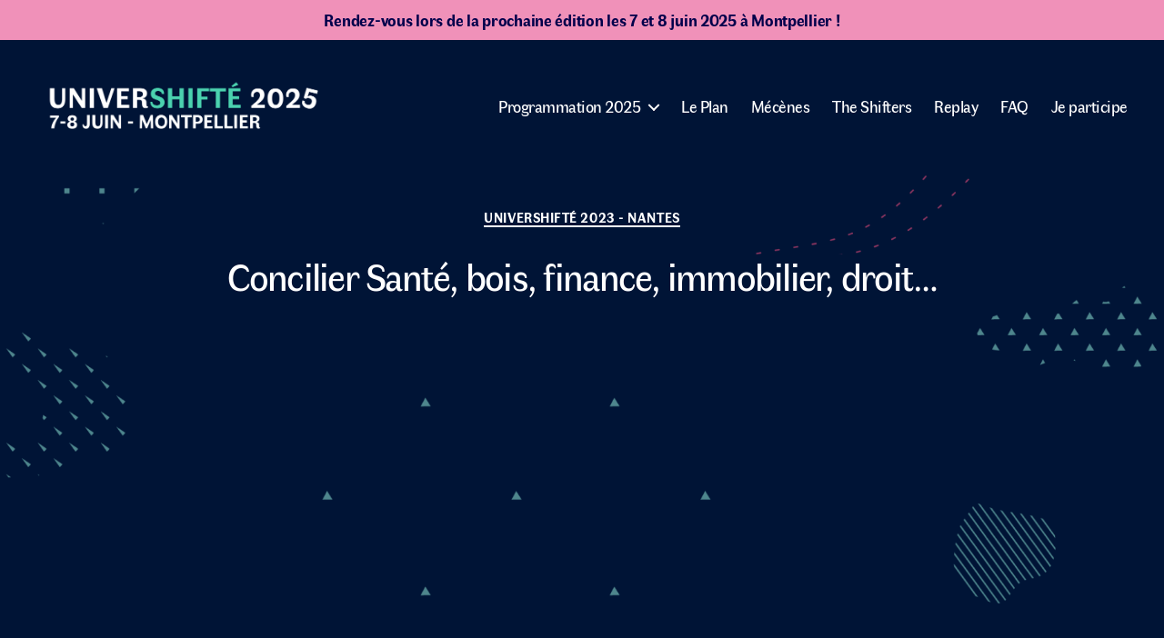

--- FILE ---
content_type: text/html; charset=UTF-8
request_url: https://univershifte.fr/concilier-sante-bois-finance-immobilier-droit/
body_size: 16591
content:
<!DOCTYPE html>

<html class="no-js" lang="fr-FR" prefix="og: https://ogp.me/ns#">

	<head>

		<meta charset="UTF-8">
		<meta name="viewport" content="width=device-width, initial-scale=1.0" >

		<link rel="profile" href="https://gmpg.org/xfn/11">

			<style>img:is([sizes="auto" i], [sizes^="auto," i]) { contain-intrinsic-size: 3000px 1500px }</style>
	
<!-- Search Engine Optimization by Rank Math - https://rankmath.com/ -->
<title>Concilier Santé, bois, finance, immobilier, droit… - UniverShifté</title>
<meta name="description" content="https://www.youtube.com/watch?v=RFlqK8ukJ_Y"/>
<meta name="robots" content="follow, index, max-snippet:-1, max-video-preview:-1, max-image-preview:large"/>
<link rel="canonical" href="https://univershifte.fr/concilier-sante-bois-finance-immobilier-droit/" />
<meta property="og:locale" content="fr_FR" />
<meta property="og:type" content="article" />
<meta property="og:title" content="Concilier Santé, bois, finance, immobilier, droit… - UniverShifté" />
<meta property="og:description" content="https://www.youtube.com/watch?v=RFlqK8ukJ_Y" />
<meta property="og:url" content="https://univershifte.fr/concilier-sante-bois-finance-immobilier-droit/" />
<meta property="og:site_name" content="UniverShifté" />
<meta property="article:tag" content="bois" />
<meta property="article:tag" content="droit" />
<meta property="article:tag" content="finance" />
<meta property="article:tag" content="immobilier" />
<meta property="article:tag" content="santé" />
<meta property="article:section" content="UniverShifté 2023 - Nantes" />
<meta property="og:updated_time" content="2024-02-12T00:05:18+01:00" />
<meta property="og:image" content="https://univershifte.fr/wp-content/uploads/2024/02/RFlqK8ukJ_Y.jpg" />
<meta property="og:image:secure_url" content="https://univershifte.fr/wp-content/uploads/2024/02/RFlqK8ukJ_Y.jpg" />
<meta property="og:image:width" content="1280" />
<meta property="og:image:height" content="720" />
<meta property="og:image:alt" content="Concilier Santé, bois, finance, immobilier, droit…" />
<meta property="og:image:type" content="image/jpeg" />
<meta property="article:published_time" content="2023-06-19T00:02:19+02:00" />
<meta property="article:modified_time" content="2024-02-12T00:05:18+01:00" />
<meta name="twitter:card" content="summary" />
<meta name="twitter:title" content="Concilier Santé, bois, finance, immobilier, droit… - UniverShifté" />
<meta name="twitter:description" content="https://www.youtube.com/watch?v=RFlqK8ukJ_Y" />
<meta name="twitter:image" content="https://univershifte.fr/wp-content/uploads/2024/02/RFlqK8ukJ_Y.jpg" />
<meta name="twitter:label1" content="Écrit par" />
<meta name="twitter:data1" content="Z2eFtZyh5cZxQTjvauFi" />
<meta name="twitter:label2" content="Temps de lecture" />
<meta name="twitter:data2" content="Moins d’une minute" />
<script type="application/ld+json" class="rank-math-schema">{"@context":"https://schema.org","@graph":[{"@type":["NGO","Organization"],"@id":"https://univershifte.fr/#organization","name":"UniverShift\u00e9","url":"https://univershifte.fr","logo":{"@type":"ImageObject","@id":"https://univershifte.fr/#logo","url":"https://univershifte.fr/wp-content/uploads/2025/01/US25-Logo-carre-3.png","contentUrl":"https://univershifte.fr/wp-content/uploads/2025/01/US25-Logo-carre-3.png","caption":"UniverShift\u00e9","inLanguage":"fr-FR","width":"1080","height":"1080"}},{"@type":"WebSite","@id":"https://univershifte.fr/#website","url":"https://univershifte.fr","name":"UniverShift\u00e9","publisher":{"@id":"https://univershifte.fr/#organization"},"inLanguage":"fr-FR"},{"@type":"ImageObject","@id":"https://univershifte.fr/wp-content/uploads/2024/02/RFlqK8ukJ_Y.jpg","url":"https://univershifte.fr/wp-content/uploads/2024/02/RFlqK8ukJ_Y.jpg","width":"1280","height":"720","inLanguage":"fr-FR"},{"@type":"WebPage","@id":"https://univershifte.fr/concilier-sante-bois-finance-immobilier-droit/#webpage","url":"https://univershifte.fr/concilier-sante-bois-finance-immobilier-droit/","name":"Concilier Sant\u00e9, bois, finance, immobilier, droit\u2026 - UniverShift\u00e9","datePublished":"2023-06-19T00:02:19+02:00","dateModified":"2024-02-12T00:05:18+01:00","isPartOf":{"@id":"https://univershifte.fr/#website"},"primaryImageOfPage":{"@id":"https://univershifte.fr/wp-content/uploads/2024/02/RFlqK8ukJ_Y.jpg"},"inLanguage":"fr-FR"},{"@type":"Person","@id":"https://univershifte.fr/author/z2eftzyh5czxqtjvaufi/","name":"Z2eFtZyh5cZxQTjvauFi","url":"https://univershifte.fr/author/z2eftzyh5czxqtjvaufi/","image":{"@type":"ImageObject","@id":"https://secure.gravatar.com/avatar/dd5f139bf2ca8be8ee25356138ae1e58462bc23f57255326cb920c8adc2d2d88?s=96&amp;d=blank&amp;r=g","url":"https://secure.gravatar.com/avatar/dd5f139bf2ca8be8ee25356138ae1e58462bc23f57255326cb920c8adc2d2d88?s=96&amp;d=blank&amp;r=g","caption":"Z2eFtZyh5cZxQTjvauFi","inLanguage":"fr-FR"},"sameAs":["https://univershifte.fr"],"worksFor":{"@id":"https://univershifte.fr/#organization"}},{"@type":"BlogPosting","headline":"Concilier Sant\u00e9, bois, finance, immobilier, droit\u2026 - UniverShift\u00e9","datePublished":"2023-06-19T00:02:19+02:00","dateModified":"2024-02-12T00:05:18+01:00","articleSection":"UniverShift\u00e9 2023 - Nantes","author":{"@id":"https://univershifte.fr/author/z2eftzyh5czxqtjvaufi/","name":"Z2eFtZyh5cZxQTjvauFi"},"publisher":{"@id":"https://univershifte.fr/#organization"},"description":"https://www.youtube.com/watch?v=RFlqK8ukJ_Y","name":"Concilier Sant\u00e9, bois, finance, immobilier, droit\u2026 - UniverShift\u00e9","@id":"https://univershifte.fr/concilier-sante-bois-finance-immobilier-droit/#richSnippet","isPartOf":{"@id":"https://univershifte.fr/concilier-sante-bois-finance-immobilier-droit/#webpage"},"image":{"@id":"https://univershifte.fr/wp-content/uploads/2024/02/RFlqK8ukJ_Y.jpg"},"inLanguage":"fr-FR","mainEntityOfPage":{"@id":"https://univershifte.fr/concilier-sante-bois-finance-immobilier-droit/#webpage"}}]}</script>
<!-- /Extension Rank Math WordPress SEO -->

<link rel='dns-prefetch' href='//stats.wp.com' />
<link rel="alternate" type="application/rss+xml" title="UniverShifté &raquo; Flux" href="https://univershifte.fr/feed/" />
<link rel="alternate" type="application/rss+xml" title="UniverShifté &raquo; Flux des commentaires" href="https://univershifte.fr/comments/feed/" />
<link rel="alternate" type="application/rss+xml" title="UniverShifté &raquo; Concilier Santé, bois, finance, immobilier, droit… Flux des commentaires" href="https://univershifte.fr/concilier-sante-bois-finance-immobilier-droit/feed/" />
<script>
window._wpemojiSettings = {"baseUrl":"https:\/\/s.w.org\/images\/core\/emoji\/16.0.1\/72x72\/","ext":".png","svgUrl":"https:\/\/s.w.org\/images\/core\/emoji\/16.0.1\/svg\/","svgExt":".svg","source":{"concatemoji":"https:\/\/univershifte.fr\/wp-includes\/js\/wp-emoji-release.min.js?ver=6.8.3"}};
/*! This file is auto-generated */
!function(s,n){var o,i,e;function c(e){try{var t={supportTests:e,timestamp:(new Date).valueOf()};sessionStorage.setItem(o,JSON.stringify(t))}catch(e){}}function p(e,t,n){e.clearRect(0,0,e.canvas.width,e.canvas.height),e.fillText(t,0,0);var t=new Uint32Array(e.getImageData(0,0,e.canvas.width,e.canvas.height).data),a=(e.clearRect(0,0,e.canvas.width,e.canvas.height),e.fillText(n,0,0),new Uint32Array(e.getImageData(0,0,e.canvas.width,e.canvas.height).data));return t.every(function(e,t){return e===a[t]})}function u(e,t){e.clearRect(0,0,e.canvas.width,e.canvas.height),e.fillText(t,0,0);for(var n=e.getImageData(16,16,1,1),a=0;a<n.data.length;a++)if(0!==n.data[a])return!1;return!0}function f(e,t,n,a){switch(t){case"flag":return n(e,"\ud83c\udff3\ufe0f\u200d\u26a7\ufe0f","\ud83c\udff3\ufe0f\u200b\u26a7\ufe0f")?!1:!n(e,"\ud83c\udde8\ud83c\uddf6","\ud83c\udde8\u200b\ud83c\uddf6")&&!n(e,"\ud83c\udff4\udb40\udc67\udb40\udc62\udb40\udc65\udb40\udc6e\udb40\udc67\udb40\udc7f","\ud83c\udff4\u200b\udb40\udc67\u200b\udb40\udc62\u200b\udb40\udc65\u200b\udb40\udc6e\u200b\udb40\udc67\u200b\udb40\udc7f");case"emoji":return!a(e,"\ud83e\udedf")}return!1}function g(e,t,n,a){var r="undefined"!=typeof WorkerGlobalScope&&self instanceof WorkerGlobalScope?new OffscreenCanvas(300,150):s.createElement("canvas"),o=r.getContext("2d",{willReadFrequently:!0}),i=(o.textBaseline="top",o.font="600 32px Arial",{});return e.forEach(function(e){i[e]=t(o,e,n,a)}),i}function t(e){var t=s.createElement("script");t.src=e,t.defer=!0,s.head.appendChild(t)}"undefined"!=typeof Promise&&(o="wpEmojiSettingsSupports",i=["flag","emoji"],n.supports={everything:!0,everythingExceptFlag:!0},e=new Promise(function(e){s.addEventListener("DOMContentLoaded",e,{once:!0})}),new Promise(function(t){var n=function(){try{var e=JSON.parse(sessionStorage.getItem(o));if("object"==typeof e&&"number"==typeof e.timestamp&&(new Date).valueOf()<e.timestamp+604800&&"object"==typeof e.supportTests)return e.supportTests}catch(e){}return null}();if(!n){if("undefined"!=typeof Worker&&"undefined"!=typeof OffscreenCanvas&&"undefined"!=typeof URL&&URL.createObjectURL&&"undefined"!=typeof Blob)try{var e="postMessage("+g.toString()+"("+[JSON.stringify(i),f.toString(),p.toString(),u.toString()].join(",")+"));",a=new Blob([e],{type:"text/javascript"}),r=new Worker(URL.createObjectURL(a),{name:"wpTestEmojiSupports"});return void(r.onmessage=function(e){c(n=e.data),r.terminate(),t(n)})}catch(e){}c(n=g(i,f,p,u))}t(n)}).then(function(e){for(var t in e)n.supports[t]=e[t],n.supports.everything=n.supports.everything&&n.supports[t],"flag"!==t&&(n.supports.everythingExceptFlag=n.supports.everythingExceptFlag&&n.supports[t]);n.supports.everythingExceptFlag=n.supports.everythingExceptFlag&&!n.supports.flag,n.DOMReady=!1,n.readyCallback=function(){n.DOMReady=!0}}).then(function(){return e}).then(function(){var e;n.supports.everything||(n.readyCallback(),(e=n.source||{}).concatemoji?t(e.concatemoji):e.wpemoji&&e.twemoji&&(t(e.twemoji),t(e.wpemoji)))}))}((window,document),window._wpemojiSettings);
</script>
<style id='wp-emoji-styles-inline-css'>

	img.wp-smiley, img.emoji {
		display: inline !important;
		border: none !important;
		box-shadow: none !important;
		height: 1em !important;
		width: 1em !important;
		margin: 0 0.07em !important;
		vertical-align: -0.1em !important;
		background: none !important;
		padding: 0 !important;
	}
</style>
<link rel='stylesheet' id='wp-block-library-css' href='https://univershifte.fr/wp-includes/css/dist/block-library/style.min.css?ver=6.8.3' media='all' />
<style id='classic-theme-styles-inline-css'>
/*! This file is auto-generated */
.wp-block-button__link{color:#fff;background-color:#32373c;border-radius:9999px;box-shadow:none;text-decoration:none;padding:calc(.667em + 2px) calc(1.333em + 2px);font-size:1.125em}.wp-block-file__button{background:#32373c;color:#fff;text-decoration:none}
</style>
<link rel='stylesheet' id='mediaelement-css' href='https://univershifte.fr/wp-includes/js/mediaelement/mediaelementplayer-legacy.min.css?ver=4.2.17' media='all' />
<link rel='stylesheet' id='wp-mediaelement-css' href='https://univershifte.fr/wp-includes/js/mediaelement/wp-mediaelement.min.css?ver=6.8.3' media='all' />
<style id='jetpack-sharing-buttons-style-inline-css'>
.jetpack-sharing-buttons__services-list{display:flex;flex-direction:row;flex-wrap:wrap;gap:0;list-style-type:none;margin:5px;padding:0}.jetpack-sharing-buttons__services-list.has-small-icon-size{font-size:12px}.jetpack-sharing-buttons__services-list.has-normal-icon-size{font-size:16px}.jetpack-sharing-buttons__services-list.has-large-icon-size{font-size:24px}.jetpack-sharing-buttons__services-list.has-huge-icon-size{font-size:36px}@media print{.jetpack-sharing-buttons__services-list{display:none!important}}.editor-styles-wrapper .wp-block-jetpack-sharing-buttons{gap:0;padding-inline-start:0}ul.jetpack-sharing-buttons__services-list.has-background{padding:1.25em 2.375em}
</style>
<style id='global-styles-inline-css'>
:root{--wp--preset--aspect-ratio--square: 1;--wp--preset--aspect-ratio--4-3: 4/3;--wp--preset--aspect-ratio--3-4: 3/4;--wp--preset--aspect-ratio--3-2: 3/2;--wp--preset--aspect-ratio--2-3: 2/3;--wp--preset--aspect-ratio--16-9: 16/9;--wp--preset--aspect-ratio--9-16: 9/16;--wp--preset--color--black: #000000;--wp--preset--color--cyan-bluish-gray: #abb8c3;--wp--preset--color--white: #ffffff;--wp--preset--color--pale-pink: #f78da7;--wp--preset--color--vivid-red: #cf2e2e;--wp--preset--color--luminous-vivid-orange: #ff6900;--wp--preset--color--luminous-vivid-amber: #fcb900;--wp--preset--color--light-green-cyan: #7bdcb5;--wp--preset--color--vivid-green-cyan: #00d084;--wp--preset--color--pale-cyan-blue: #8ed1fc;--wp--preset--color--vivid-cyan-blue: #0693e3;--wp--preset--color--vivid-purple: #9b51e0;--wp--preset--color--accent: #fb0345;--wp--preset--color--primary: #ffffff;--wp--preset--color--secondary: #6d8fce;--wp--preset--color--subtle-background: #002975;--wp--preset--color--background: #001436;--wp--preset--gradient--vivid-cyan-blue-to-vivid-purple: linear-gradient(135deg,rgba(6,147,227,1) 0%,rgb(155,81,224) 100%);--wp--preset--gradient--light-green-cyan-to-vivid-green-cyan: linear-gradient(135deg,rgb(122,220,180) 0%,rgb(0,208,130) 100%);--wp--preset--gradient--luminous-vivid-amber-to-luminous-vivid-orange: linear-gradient(135deg,rgba(252,185,0,1) 0%,rgba(255,105,0,1) 100%);--wp--preset--gradient--luminous-vivid-orange-to-vivid-red: linear-gradient(135deg,rgba(255,105,0,1) 0%,rgb(207,46,46) 100%);--wp--preset--gradient--very-light-gray-to-cyan-bluish-gray: linear-gradient(135deg,rgb(238,238,238) 0%,rgb(169,184,195) 100%);--wp--preset--gradient--cool-to-warm-spectrum: linear-gradient(135deg,rgb(74,234,220) 0%,rgb(151,120,209) 20%,rgb(207,42,186) 40%,rgb(238,44,130) 60%,rgb(251,105,98) 80%,rgb(254,248,76) 100%);--wp--preset--gradient--blush-light-purple: linear-gradient(135deg,rgb(255,206,236) 0%,rgb(152,150,240) 100%);--wp--preset--gradient--blush-bordeaux: linear-gradient(135deg,rgb(254,205,165) 0%,rgb(254,45,45) 50%,rgb(107,0,62) 100%);--wp--preset--gradient--luminous-dusk: linear-gradient(135deg,rgb(255,203,112) 0%,rgb(199,81,192) 50%,rgb(65,88,208) 100%);--wp--preset--gradient--pale-ocean: linear-gradient(135deg,rgb(255,245,203) 0%,rgb(182,227,212) 50%,rgb(51,167,181) 100%);--wp--preset--gradient--electric-grass: linear-gradient(135deg,rgb(202,248,128) 0%,rgb(113,206,126) 100%);--wp--preset--gradient--midnight: linear-gradient(135deg,rgb(2,3,129) 0%,rgb(40,116,252) 100%);--wp--preset--font-size--small: 18px;--wp--preset--font-size--medium: 20px;--wp--preset--font-size--large: 26.25px;--wp--preset--font-size--x-large: 42px;--wp--preset--font-size--normal: 21px;--wp--preset--font-size--larger: 32px;--wp--preset--spacing--20: 0.44rem;--wp--preset--spacing--30: 0.67rem;--wp--preset--spacing--40: 1rem;--wp--preset--spacing--50: 1.5rem;--wp--preset--spacing--60: 2.25rem;--wp--preset--spacing--70: 3.38rem;--wp--preset--spacing--80: 5.06rem;--wp--preset--shadow--natural: 6px 6px 9px rgba(0, 0, 0, 0.2);--wp--preset--shadow--deep: 12px 12px 50px rgba(0, 0, 0, 0.4);--wp--preset--shadow--sharp: 6px 6px 0px rgba(0, 0, 0, 0.2);--wp--preset--shadow--outlined: 6px 6px 0px -3px rgba(255, 255, 255, 1), 6px 6px rgba(0, 0, 0, 1);--wp--preset--shadow--crisp: 6px 6px 0px rgba(0, 0, 0, 1);}:where(.is-layout-flex){gap: 0.5em;}:where(.is-layout-grid){gap: 0.5em;}body .is-layout-flex{display: flex;}.is-layout-flex{flex-wrap: wrap;align-items: center;}.is-layout-flex > :is(*, div){margin: 0;}body .is-layout-grid{display: grid;}.is-layout-grid > :is(*, div){margin: 0;}:where(.wp-block-columns.is-layout-flex){gap: 2em;}:where(.wp-block-columns.is-layout-grid){gap: 2em;}:where(.wp-block-post-template.is-layout-flex){gap: 1.25em;}:where(.wp-block-post-template.is-layout-grid){gap: 1.25em;}.has-black-color{color: var(--wp--preset--color--black) !important;}.has-cyan-bluish-gray-color{color: var(--wp--preset--color--cyan-bluish-gray) !important;}.has-white-color{color: var(--wp--preset--color--white) !important;}.has-pale-pink-color{color: var(--wp--preset--color--pale-pink) !important;}.has-vivid-red-color{color: var(--wp--preset--color--vivid-red) !important;}.has-luminous-vivid-orange-color{color: var(--wp--preset--color--luminous-vivid-orange) !important;}.has-luminous-vivid-amber-color{color: var(--wp--preset--color--luminous-vivid-amber) !important;}.has-light-green-cyan-color{color: var(--wp--preset--color--light-green-cyan) !important;}.has-vivid-green-cyan-color{color: var(--wp--preset--color--vivid-green-cyan) !important;}.has-pale-cyan-blue-color{color: var(--wp--preset--color--pale-cyan-blue) !important;}.has-vivid-cyan-blue-color{color: var(--wp--preset--color--vivid-cyan-blue) !important;}.has-vivid-purple-color{color: var(--wp--preset--color--vivid-purple) !important;}.has-black-background-color{background-color: var(--wp--preset--color--black) !important;}.has-cyan-bluish-gray-background-color{background-color: var(--wp--preset--color--cyan-bluish-gray) !important;}.has-white-background-color{background-color: var(--wp--preset--color--white) !important;}.has-pale-pink-background-color{background-color: var(--wp--preset--color--pale-pink) !important;}.has-vivid-red-background-color{background-color: var(--wp--preset--color--vivid-red) !important;}.has-luminous-vivid-orange-background-color{background-color: var(--wp--preset--color--luminous-vivid-orange) !important;}.has-luminous-vivid-amber-background-color{background-color: var(--wp--preset--color--luminous-vivid-amber) !important;}.has-light-green-cyan-background-color{background-color: var(--wp--preset--color--light-green-cyan) !important;}.has-vivid-green-cyan-background-color{background-color: var(--wp--preset--color--vivid-green-cyan) !important;}.has-pale-cyan-blue-background-color{background-color: var(--wp--preset--color--pale-cyan-blue) !important;}.has-vivid-cyan-blue-background-color{background-color: var(--wp--preset--color--vivid-cyan-blue) !important;}.has-vivid-purple-background-color{background-color: var(--wp--preset--color--vivid-purple) !important;}.has-black-border-color{border-color: var(--wp--preset--color--black) !important;}.has-cyan-bluish-gray-border-color{border-color: var(--wp--preset--color--cyan-bluish-gray) !important;}.has-white-border-color{border-color: var(--wp--preset--color--white) !important;}.has-pale-pink-border-color{border-color: var(--wp--preset--color--pale-pink) !important;}.has-vivid-red-border-color{border-color: var(--wp--preset--color--vivid-red) !important;}.has-luminous-vivid-orange-border-color{border-color: var(--wp--preset--color--luminous-vivid-orange) !important;}.has-luminous-vivid-amber-border-color{border-color: var(--wp--preset--color--luminous-vivid-amber) !important;}.has-light-green-cyan-border-color{border-color: var(--wp--preset--color--light-green-cyan) !important;}.has-vivid-green-cyan-border-color{border-color: var(--wp--preset--color--vivid-green-cyan) !important;}.has-pale-cyan-blue-border-color{border-color: var(--wp--preset--color--pale-cyan-blue) !important;}.has-vivid-cyan-blue-border-color{border-color: var(--wp--preset--color--vivid-cyan-blue) !important;}.has-vivid-purple-border-color{border-color: var(--wp--preset--color--vivid-purple) !important;}.has-vivid-cyan-blue-to-vivid-purple-gradient-background{background: var(--wp--preset--gradient--vivid-cyan-blue-to-vivid-purple) !important;}.has-light-green-cyan-to-vivid-green-cyan-gradient-background{background: var(--wp--preset--gradient--light-green-cyan-to-vivid-green-cyan) !important;}.has-luminous-vivid-amber-to-luminous-vivid-orange-gradient-background{background: var(--wp--preset--gradient--luminous-vivid-amber-to-luminous-vivid-orange) !important;}.has-luminous-vivid-orange-to-vivid-red-gradient-background{background: var(--wp--preset--gradient--luminous-vivid-orange-to-vivid-red) !important;}.has-very-light-gray-to-cyan-bluish-gray-gradient-background{background: var(--wp--preset--gradient--very-light-gray-to-cyan-bluish-gray) !important;}.has-cool-to-warm-spectrum-gradient-background{background: var(--wp--preset--gradient--cool-to-warm-spectrum) !important;}.has-blush-light-purple-gradient-background{background: var(--wp--preset--gradient--blush-light-purple) !important;}.has-blush-bordeaux-gradient-background{background: var(--wp--preset--gradient--blush-bordeaux) !important;}.has-luminous-dusk-gradient-background{background: var(--wp--preset--gradient--luminous-dusk) !important;}.has-pale-ocean-gradient-background{background: var(--wp--preset--gradient--pale-ocean) !important;}.has-electric-grass-gradient-background{background: var(--wp--preset--gradient--electric-grass) !important;}.has-midnight-gradient-background{background: var(--wp--preset--gradient--midnight) !important;}.has-small-font-size{font-size: var(--wp--preset--font-size--small) !important;}.has-medium-font-size{font-size: var(--wp--preset--font-size--medium) !important;}.has-large-font-size{font-size: var(--wp--preset--font-size--large) !important;}.has-x-large-font-size{font-size: var(--wp--preset--font-size--x-large) !important;}
:where(.wp-block-post-template.is-layout-flex){gap: 1.25em;}:where(.wp-block-post-template.is-layout-grid){gap: 1.25em;}
:where(.wp-block-columns.is-layout-flex){gap: 2em;}:where(.wp-block-columns.is-layout-grid){gap: 2em;}
:root :where(.wp-block-pullquote){font-size: 1.5em;line-height: 1.6;}
</style>
<link rel='stylesheet' id='contact-form-7-css' href='https://univershifte.fr/wp-content/plugins/contact-form-7/includes/css/styles.css?ver=6.1.3' media='all' />
<link rel='stylesheet' id='mptt-style-css' href='https://univershifte.fr/wp-content/plugins/mp-timetable/media/css/style.css?ver=2.4.16' media='all' />
<link rel='stylesheet' id='vlp-public-css' href='https://univershifte.fr/wp-content/plugins/visual-link-preview/dist/public.css?ver=2.2.9' media='all' />
<link rel='stylesheet' id='twentytwenty-style-css' href='https://univershifte.fr/wp-content/themes/twentytwenty/style.css?ver=2.2' media='all' />
<style id='twentytwenty-style-inline-css'>
.color-accent,.color-accent-hover:hover,.color-accent-hover:focus,:root .has-accent-color,.has-drop-cap:not(:focus):first-letter,.wp-block-button.is-style-outline,a { color: #fb0345; }blockquote,.border-color-accent,.border-color-accent-hover:hover,.border-color-accent-hover:focus { border-color: #fb0345; }button,.button,.faux-button,.wp-block-button__link,.wp-block-file .wp-block-file__button,input[type="button"],input[type="reset"],input[type="submit"],.bg-accent,.bg-accent-hover:hover,.bg-accent-hover:focus,:root .has-accent-background-color,.comment-reply-link { background-color: #fb0345; }.fill-children-accent,.fill-children-accent * { fill: #fb0345; }:root .has-background-color,button,.button,.faux-button,.wp-block-button__link,.wp-block-file__button,input[type="button"],input[type="reset"],input[type="submit"],.wp-block-button,.comment-reply-link,.has-background.has-primary-background-color:not(.has-text-color),.has-background.has-primary-background-color *:not(.has-text-color),.has-background.has-accent-background-color:not(.has-text-color),.has-background.has-accent-background-color *:not(.has-text-color) { color: #001436; }:root .has-background-background-color { background-color: #001436; }body,.entry-title a,:root .has-primary-color { color: #ffffff; }:root .has-primary-background-color { background-color: #ffffff; }cite,figcaption,.wp-caption-text,.post-meta,.entry-content .wp-block-archives li,.entry-content .wp-block-categories li,.entry-content .wp-block-latest-posts li,.wp-block-latest-comments__comment-date,.wp-block-latest-posts__post-date,.wp-block-embed figcaption,.wp-block-image figcaption,.wp-block-pullquote cite,.comment-metadata,.comment-respond .comment-notes,.comment-respond .logged-in-as,.pagination .dots,.entry-content hr:not(.has-background),hr.styled-separator,:root .has-secondary-color { color: #6d8fce; }:root .has-secondary-background-color { background-color: #6d8fce; }pre,fieldset,input,textarea,table,table *,hr { border-color: #002975; }caption,code,code,kbd,samp,.wp-block-table.is-style-stripes tbody tr:nth-child(odd),:root .has-subtle-background-background-color { background-color: #002975; }.wp-block-table.is-style-stripes { border-bottom-color: #002975; }.wp-block-latest-posts.is-grid li { border-top-color: #002975; }:root .has-subtle-background-color { color: #002975; }body:not(.overlay-header) .primary-menu > li > a,body:not(.overlay-header) .primary-menu > li > .icon,.modal-menu a,.footer-menu a, .footer-widgets a,#site-footer .wp-block-button.is-style-outline,.wp-block-pullquote:before,.singular:not(.overlay-header) .entry-header a,.archive-header a,.header-footer-group .color-accent,.header-footer-group .color-accent-hover:hover { color: #fb0345; }.social-icons a,#site-footer button:not(.toggle),#site-footer .button,#site-footer .faux-button,#site-footer .wp-block-button__link,#site-footer .wp-block-file__button,#site-footer input[type="button"],#site-footer input[type="reset"],#site-footer input[type="submit"] { background-color: #fb0345; }.social-icons a,body:not(.overlay-header) .primary-menu ul,.header-footer-group button,.header-footer-group .button,.header-footer-group .faux-button,.header-footer-group .wp-block-button:not(.is-style-outline) .wp-block-button__link,.header-footer-group .wp-block-file__button,.header-footer-group input[type="button"],.header-footer-group input[type="reset"],.header-footer-group input[type="submit"] { color: #001436; }#site-header,.footer-nav-widgets-wrapper,#site-footer,.menu-modal,.menu-modal-inner,.search-modal-inner,.archive-header,.singular .entry-header,.singular .featured-media:before,.wp-block-pullquote:before { background-color: #001436; }.header-footer-group,body:not(.overlay-header) #site-header .toggle,.menu-modal .toggle { color: #ffffff; }body:not(.overlay-header) .primary-menu ul { background-color: #ffffff; }body:not(.overlay-header) .primary-menu > li > ul:after { border-bottom-color: #ffffff; }body:not(.overlay-header) .primary-menu ul ul:after { border-left-color: #ffffff; }.site-description,body:not(.overlay-header) .toggle-inner .toggle-text,.widget .post-date,.widget .rss-date,.widget_archive li,.widget_categories li,.widget cite,.widget_pages li,.widget_meta li,.widget_nav_menu li,.powered-by-wordpress,.to-the-top,.singular .entry-header .post-meta,.singular:not(.overlay-header) .entry-header .post-meta a { color: #6d8fce; }.header-footer-group pre,.header-footer-group fieldset,.header-footer-group input,.header-footer-group textarea,.header-footer-group table,.header-footer-group table *,.footer-nav-widgets-wrapper,#site-footer,.menu-modal nav *,.footer-widgets-outer-wrapper,.footer-top { border-color: #002975; }.header-footer-group table caption,body:not(.overlay-header) .header-inner .toggle-wrapper::before { background-color: #002975; }
.post-date, .post-author { clip: rect(1px, 1px, 1px, 1px); height: 1px; position: absolute; overflow: hidden; width: 1px; }
</style>
<link rel='stylesheet' id='twentytwenty-print-style-css' href='https://univershifte.fr/wp-content/themes/twentytwenty/print.css?ver=2.2' media='print' />
<link rel='stylesheet' id='twentytwenty-jetpack-css' href='https://univershifte.fr/wp-content/plugins/jetpack/modules/theme-tools/compat/twentytwenty.css?ver=15.2' media='all' />
<link rel='stylesheet' id='myStyleSheets-css' href='https://univershifte.fr/wp-content/plugins/wp-latest-posts/css/wplp_front.css?ver=5.0.6' media='all' />
<script src="https://univershifte.fr/wp-content/themes/twentytwenty/assets/js/index.js?ver=2.2" id="twentytwenty-js-js" async></script>
<script id="twentytwenty-js-js-after">
window.addEventListener( "load", function() {

				if ( typeof jQuery === "undefined" ) {
					return;
				}

				jQuery( document ).on( "wpformsPageChange wpformsShowConditionalsField", function() {

					if ( typeof twentytwenty === "undefined" || typeof twentytwenty.intrinsicRatioVideos === "undefined" || typeof twentytwenty.intrinsicRatioVideos.makeFit === "undefined" ) {
						return;
					}

					twentytwenty.intrinsicRatioVideos.makeFit();
				} );

				jQuery( document ).on( "wpformsRichTextEditorInit", function( e, editor ) {

					jQuery( editor.container ).find( "iframe" ).addClass( "intrinsic-ignore" );
				} );
			} );
</script>
<link rel="https://api.w.org/" href="https://univershifte.fr/wp-json/" /><link rel="alternate" title="JSON" type="application/json" href="https://univershifte.fr/wp-json/wp/v2/posts/2903" /><link rel="EditURI" type="application/rsd+xml" title="RSD" href="https://univershifte.fr/xmlrpc.php?rsd" />
<meta name="generator" content="WordPress 6.8.3" />
<link rel='shortlink' href='https://wp.me/pd6ci0-KP' />
<link rel="alternate" title="oEmbed (JSON)" type="application/json+oembed" href="https://univershifte.fr/wp-json/oembed/1.0/embed?url=https%3A%2F%2Funivershifte.fr%2Fconcilier-sante-bois-finance-immobilier-droit%2F" />
<link rel="alternate" title="oEmbed (XML)" type="text/xml+oembed" href="https://univershifte.fr/wp-json/oembed/1.0/embed?url=https%3A%2F%2Funivershifte.fr%2Fconcilier-sante-bois-finance-immobilier-droit%2F&#038;format=xml" />
<noscript><style type="text/css">.mptt-shortcode-wrapper .mptt-shortcode-table:first-of-type{display:table!important}.mptt-shortcode-wrapper .mptt-shortcode-table .mptt-event-container:hover{height:auto!important;min-height:100%!important}body.mprm_ie_browser .mptt-shortcode-wrapper .mptt-event-container{height:auto!important}@media (max-width:767px){.mptt-shortcode-wrapper .mptt-shortcode-table:first-of-type{display:none!important}}</style></noscript>	<style>img#wpstats{display:none}</style>
			<script>document.documentElement.className = document.documentElement.className.replace( 'no-js', 'js' );</script>
	<meta name="generator" content="Elementor 3.33.0; features: additional_custom_breakpoints; settings: css_print_method-external, google_font-enabled, font_display-auto">
			<style>
				.e-con.e-parent:nth-of-type(n+4):not(.e-lazyloaded):not(.e-no-lazyload),
				.e-con.e-parent:nth-of-type(n+4):not(.e-lazyloaded):not(.e-no-lazyload) * {
					background-image: none !important;
				}
				@media screen and (max-height: 1024px) {
					.e-con.e-parent:nth-of-type(n+3):not(.e-lazyloaded):not(.e-no-lazyload),
					.e-con.e-parent:nth-of-type(n+3):not(.e-lazyloaded):not(.e-no-lazyload) * {
						background-image: none !important;
					}
				}
				@media screen and (max-height: 640px) {
					.e-con.e-parent:nth-of-type(n+2):not(.e-lazyloaded):not(.e-no-lazyload),
					.e-con.e-parent:nth-of-type(n+2):not(.e-lazyloaded):not(.e-no-lazyload) * {
						background-image: none !important;
					}
				}
			</style>
			<style id="custom-background-css">
body.custom-background { background-color: #001436; background-image: url("https://univershifte.fr/wp-content/uploads/2025/01/Design-sans-titre-15.png"); background-position: center top; background-size: cover; background-repeat: no-repeat; background-attachment: fixed; }
</style>
	<link rel="icon" href="https://univershifte.fr/wp-content/uploads/2023/04/cropped-univershifte-navig-2-32x32.png" sizes="32x32" />
<link rel="icon" href="https://univershifte.fr/wp-content/uploads/2023/04/cropped-univershifte-navig-2-192x192.png" sizes="192x192" />
<link rel="apple-touch-icon" href="https://univershifte.fr/wp-content/uploads/2023/04/cropped-univershifte-navig-2-180x180.png" />
<meta name="msapplication-TileImage" content="https://univershifte.fr/wp-content/uploads/2023/04/cropped-univershifte-navig-2-270x270.png" />
		<style id="wp-custom-css">
			*, .widget-content, .widget_text, entry-content h1, .entry-content h2, .entry-content h3, .entry-content h4, .entry-content h5, .entry-content h6, .entry-content cite, .entry-content figcaption, .entry-content table, .entry-content address, .entry-content .wp-caption-text, .entry-content .wp-block-file, input, textarea, button, .button, .faux-button, .faux-button.more-link, .wp-block-button__link, .wp-block-file__button, .news-item h2 a, .page-header, .page-header a, h1.single-title, h1, h2, h3, h4, h5, h6 {
    font-family: 'Faune', -apple-system, BlinkMacSystemFont, "Helvetica Neue", Helvetica, sans-serif;
}
.bloc10ans * {
	text-transform:none;
}
#site-header::before {
	background:#F091B9;
	padding:10px;
	color:#00004b;
	display:block;
	font-weight: bold;
	content:"Rendez-vous lors de la prochaine édition les 7 et 8 juin 2025 à Montpellier !";
	text-align:center;
  white-space: pre-wrap;
}
h4 {color:#FF8000!important;}

.tableau-tarifs * {
	border:0px!important;
}
.tableau-tarifs tr {
	border-bottom:1px solid rgba(255,255,255,0.5) ! important;
}


#site-footer, 
.singular .entry-header, .footer-nav-widgets-wrapper, .footer-widgets-outer-wrapper  {background:transparent;}

.entry-content p, h1, h2, h3, h4, h5, h6 {background:#001436;}

.powered-by-wordpress {
    visibility: hidden;
}

/*.singular .entry-header, .wp-block-pullquote:before {
    background-color: #ff0000;
}*/

h1 {
    font-weight: 500;
}
.tag .entry-title,
.category .entry-title,
.single .entry-title {
	font-size:4.2rem;
	font-weight:normal;
}
.archive-title .color-accent {display:none;}

.header-footer-group, body:not(.overlay-header) #site-header .toggle, .menu-modal .toggle {
    color: #ffffff;
}

body:not(.overlay-header) .primary-menu>li>a, body:not(.overlay-header) .primary-menu>li>.icon, .modal-menu a, .footer-menu a, .footer-widgets a, #site-footer .wp-block-button.is-style-outline, .wp-block-pullquote:before, .singular:not(.overlay-header) .entry-header a, .header-footer-group .color-accent-hover:hover {
    color: #FFFFFF;
}

.site-description, body:not(.overlay-header) .toggle-inner .toggle-text, .widget .post-date, .widget .rss-date, .widget_archive li, .widget_categories li, .widget cite, .widget_pages li, .widget_meta li, .widget_nav_menu li, .powered-by-wordpress, .to-the-top, .singular .entry-header .post-meta, .singular:not(.overlay-header) .entry-header .post-meta a {
    color: #FFFFFF;
}

.singular .entry-header {
    padding: 4rem 0;
}

header {
    background-image: url();
    background-repeat: no-repeat;
    background-position: center;
    background-size: cover;
}

.color-accent, .color-accent-hover:hover, .color-accent-hover:focus, :root .has-accent-color, .has-drop-cap:not(:focus):first-letter, .wp-block-button.is-style-outline, a {
    color: #FFFFFF;
}

.entry-content>*:first-child {
    margin-top: 30px;
}

@font-face {
    font-family: Faune;
    src: url(https://univershifte.fr/wp-content/uploads/Faune_Fonts/Webfonts/Webfontseot/Faune-Display_Thin.eot);
    src: url(https://univershifte.fr/wp-content/uploads/Faune_Fonts/Webfonts/Webfontseot/Faune-Display_Thin.eot?#iefix) format("embedded-opentype"), url(https://univershifte.fr/wp-content/uploads/Faune_Fonts/Webfonts/Webfonts/woff2/Faune-Display_Thin.woff2) format("woff2"), url(https://univershifte.fr/wp-content/uploads/Faune_Fonts/Webfonts/Webfontswoff/Faune-Display_Thin.woff) format("woff"), url(https://univershifte.fr/wp-content/uploads/Faune_Fonts/Webfonts/Webfontsttf/Faune-Display_Thin.ttf) format("truetype"), url(https://univershifte.fr/wp-content/uploads/Faune_Fonts/Webfonts/Webfonts/svg/Faune-Display_Thin.svg#Faune-Display_Thin) format("svg");
    font-weight: 100;
    font-style: normal
}

@font-face {
    font-family: Faune;
    src: url(https://univershifte.fr/wp-content/uploads/Faune_Fonts/Webfonts/Webfonts/eot/Faune-Text_Bold.eot);
    src: url(https://univershifte.fr/wp-content/uploads/Faune_Fonts/Webfonts/Webfonts/eot/Faune-Text_Bold.eot?#iefix) format("embedded-opentype"), url(https://univershifte.fr/wp-content/uploads/Faune_Fonts/Webfonts/Webfonts/woff2/Faune-Text_Bold.woff2) format("woff2"), url(https://univershifte.fr/wp-content/uploads/Faune_Fonts/Webfonts/Webfonts/woff/Faune-Text_Bold.woff) format("woff"), url(https://univershifte.fr/wp-content/uploads/Faune_Fonts/Webfonts/Webfonts/ttf/Faune-Text_Bold.ttf) format("truetype"), url(https://univershifte.fr/wp-content/uploads/Faune_Fonts/Webfonts/Webfonts/svg/Faune-Text_Bold.svg#Faune-Bold) format("svg");
    font-weight: 700;
    font-style: normal
}

@font-face {
    font-family: Faune;
    src: url(https://univershifte.fr/wp-content/uploads/Faune_Fonts/Webfonts/Webfonts/eot/Faune-Text_Italic.eot);
    src: url(https://univershifte.fr/wp-content/uploads/Faune_Fonts/Webfonts/Webfonts/eot/Faune-Text_Italic.eot?#iefix) format("embedded-opentype"), url(https://univershifte.fr/wp-content/uploads/Faune_Fonts/Webfonts/Webfonts/woff2/Faune-Text_Italic.woff2) format("woff2"), url(https://univershifte.fr/wp-content/uploads/Faune_Fonts/Webfonts/Webfonts/woff/Faune-Text_Italic.woff) format("woff"), url(https://univershifte.fr/wp-content/uploads/Faune_Fonts/Webfonts/Webfonts/ttf/Faune-Text_Italic.ttf) format("truetype"), url(https://univershifte.fr/wp-content/uploads/Faune_Fonts/Webfonts/Webfonts/svg/Faune-Text_Italic.svg#Faune-Text_Italic) format("svg");
    font-weight: 400;
    font-style: italic
}

@font-face {
    font-family: Faune;
    src: url(https://univershifte.fr/wp-content/uploads/Faune_Fonts/Webfonts/Webfonts/eot/Faune-Display_Black.eot);
    src: url(https://univershifte.fr/wp-content/uploads/Faune_Fonts/Webfonts/Webfonts/eot/Faune-Display_Black.eot?#iefix) format("embedded-opentype"), url(https://univershifte.fr/wp-content/uploads/Faune_Fonts/Webfonts/Webfonts/woff2/Faune-Display_Black.woff2) format("woff2"), url(https://univershifte.fr/wp-content/uploads/Faune_Fonts/Webfonts/Webfonts/woff/Faune-Display_Black.woff) format("woff"), url(https://univershifte.fr/wp-content/uploads/Faune_Fonts/Webfonts/Webfonts/ttf/Faune-Display_Black.ttf) format("truetype"), url(https://univershifte.fr/wp-content/uploads/Faune_Fonts/Webfonts/Webfonts/svg/Faune-Display_Black.svg#Faune-Display_Black) format("svg");
    font-weight: 900;
    font-style: normal
}

@font-face {
    font-family: Faune;
    src: url(https://univershifte.fr/wp-content/uploads/Faune_Fonts/Webfonts/Webfonts/eot/Faune-Display_Bold_Italic.eot);
    src: url(https://univershifte.fr/wp-content/uploads/Faune_Fonts/Webfonts/Webfonts/Faune-Display_Bold_Italic.eot?#iefix) format("embedded-opentype"), url(https://univershifte.fr/wp-content/uploads/Faune_Fonts/Webfonts/Webfonts/woff2/Faune-Display_Bold_Italic.woff2) format("woff2"), url(https://univershifte.fr/wp-content/uploads/Faune_Fonts/Webfonts/Webfonts/woff/Faune-Display_Bold_Italic.woff) format("woff"), url(https://univershifte.fr/wp-content/uploads/Faune_Fonts/Webfonts/Webfonts/ttf/Faune-Display_Bold_Italic.ttf) format("truetype"), url(https://univershifte.fr/wp-content/uploads/Faune_Fonts/Webfonts/Webfonts/svg/Faune-Display_Bold_Italic.svg#Faune-Display_Bold_Italic) format("svg");
    font-weight: 700;
    font-style: italic
}

@font-face {
    font-family: Faune;
    src: url(https://univershifte.fr/wp-content/uploads/Faune_Fonts/Webfonts/Webfonts/eot/Faune-Text_Regular.eot);
    src: url(https://univershifte.fr/wp-content/uploads/Faune_Fonts/Webfonts/Webfonts/eot/Faune-Text_Regular.eot?#iefix) format("embedded-opentype"), url(https://univershifte.fr/wp-content/uploads/Faune_Fonts/Webfonts/Webfonts/woff2/Faune-Text_Regular.woff2) format("woff2"), url(https://univershifte.fr/wp-content/uploads/Faune_Fonts/Webfonts/Webfonts/woff/Faune-Text_Regular.woff) format("woff"), url(https://univershifte.fr/wp-content/uploads/Faune_Fonts/Webfonts/Webfonts/ttf/Faune-Text_Regular.ttf) format("truetype"), url(https://univershifte.fr/wp-content/uploads/Faune_Fonts/Webfonts/Webfonts/svg/Faune-Text_Regular.svg#Faune-Text_Regular) format("svg");
    font-weight: 400;
    font-style: normal
}

.nospace {
	margin : 0px;
	padding : 0px;
}

h1.has-background, h2.has-background, h3.has-background, h4.has-background, h5.has-background, h6.has-background {
    padding: 0.35em 0.35em;
}
h4.backgroundnorm {
  padding: 0.35em 0.35em;
	background-color:#dae8ce;
	color:#001436;
}
h3.backgroundnorm {
  padding: 0.35em 0.35em;
	background-color:#462683;
}
h2.backgroundnorm {
  padding: 0.35em 0.35em;
	background-color:#001436;
}

.wp-block-archives:not(.alignwide):not(.alignfull), .wp-block-categories:not(.alignwide):not(.alignfull), .wp-block-code, .wp-block-columns:not(.alignwide):not(.alignfull), .wp-block-cover:not(.alignwide):not(.alignfull):not(.alignleft):not(.alignright):not(.aligncenter), .wp-block-embed:not(.alignwide):not(.alignfull):not(.alignleft):not(.alignright):not(.aligncenter), .wp-block-gallery:not(.alignwide):not(.alignfull):not(.alignleft):not(.alignright):not(.aligncenter), .wp-block-group:not(.has-background):not(.alignwide):not(.alignfull), .wp-block-image:not(.alignwide):not(.alignfull):not(.alignleft):not(.alignright):not(.aligncenter), .wp-block-latest-comments:not(.aligncenter):not(.alignleft):not(.alignright), .wp-block-latest-posts:not(.aligncenter):not(.alignleft):not(.alignright), .wp-block-media-text:not(.alignwide):not(.alignfull), .wp-block-preformatted, .wp-block-pullquote:not(.alignwide):not(.alignfull):not(.alignleft):not(.alignright), .wp-block-quote, .wp-block-quote.is-large, .wp-block-quote.is-style-large, .wp-block-verse, .wp-block-video:not(.alignwide):not(.alignfull) {
    margin-bottom: 0.5rem;
    margin-top: 0.5rem;
}

.footer-widgets .widget {
    border-top: none;
    margin-top: 0.5rem;
    padding-top: 0;
}

.mptt-shortcode-wrapper .mptt-shortcode-table tr.mptt-shortcode-row th {
    background-color: #46269c;
    border: 1px solid #fff;
    text-align: center;
    color: #ffffff;
    padding: 0.25rem 1rem;
    overflow-wrap: normal;
    -webkit-hyphens: none;
    -ms-hyphens: none;
    hyphens: none;
}

.mptt-shortcode-wrapper .mptt-shortcode-table tbody tr:nth-child(2n+2) {
    background-color: #f0f0f000;
}

.mptt-shortcode-wrapper .mptt-shortcode-table tbody .mptt-event-container .event-description {
    font-size: .7em;
    margin: 1rem;
    -webkit-hyphens: auto;
    -ms-hyphens: auto;
    hyphens: auto;
	margin: 0.5rem 0.25rem 0.25rem;
}

.mptt-shortcode-wrapper .mptt-shortcode-table tbody .mptt-event-container .event-title {
    color: inherit;
    display: inline-block;
    margin: 0.5rem 0.25rem 0.25rem;
    text-decoration: none;
    font-size: 1em;
	font-weight: bold;
}
.mptt-shortcode-wrapper .mptt-shortcode-table.mptt-table-layout-fixed {
    table-layout: fixed;
	
}







.inf-form h4 {
	display:none!important;
}
.inf-form div div > h4 {
	display:block!important;
	color:white!important;
}

.inf-form > div { background-color: transparent; }

.inf-form input {
	font-size:inherit!important;
	color:#001436!important;
}

.inf-form span {
	font-size:inherit!important;
	color:white!important;
}

.inf-form .inf-rgpd {
	font-size:70%;
	opacity:0.5;
		color:white;
}

.inf-form .inf-submit input {
	font-size:inherit!important;
	background:#4addab!important;
	font-weight:bold!important;
}
.inf-submit {
	text-align:center!important;
}
.inf-submit input {
	padding:15px!important;
}


@media screen and (max-width: 1024px){
.hide-mobile {
	display:none;
}
}		</style>
		<style id="wpforms-css-vars-root">
				:root {
					--wpforms-field-border-radius: 3px;
--wpforms-field-background-color: #ffffff;
--wpforms-field-border-color: rgba( 0, 0, 0, 0.25 );
--wpforms-field-text-color: rgba( 0, 0, 0, 0.7 );
--wpforms-label-color: rgba( 0, 0, 0, 0.85 );
--wpforms-label-sublabel-color: rgba( 0, 0, 0, 0.55 );
--wpforms-label-error-color: #d63637;
--wpforms-button-border-radius: 3px;
--wpforms-button-background-color: #066aab;
--wpforms-button-text-color: #ffffff;
--wpforms-field-size-input-height: 43px;
--wpforms-field-size-input-spacing: 15px;
--wpforms-field-size-font-size: 16px;
--wpforms-field-size-line-height: 19px;
--wpforms-field-size-padding-h: 14px;
--wpforms-field-size-checkbox-size: 16px;
--wpforms-field-size-sublabel-spacing: 5px;
--wpforms-field-size-icon-size: 1;
--wpforms-label-size-font-size: 16px;
--wpforms-label-size-line-height: 19px;
--wpforms-label-size-sublabel-font-size: 14px;
--wpforms-label-size-sublabel-line-height: 17px;
--wpforms-button-size-font-size: 17px;
--wpforms-button-size-height: 41px;
--wpforms-button-size-padding-h: 15px;
--wpforms-button-size-margin-top: 10px;

				}
			</style>
	</head>

	<body class="wp-singular post-template-default single single-post postid-2903 single-format-standard custom-background wp-custom-logo wp-embed-responsive wp-theme-twentytwenty singular has-post-thumbnail has-single-pagination showing-comments show-avatars footer-top-visible reduced-spacing date-hidden author-hidden elementor-default elementor-kit-728">

		<a class="skip-link screen-reader-text" href="#site-content">Aller au contenu</a>
		<header id="site-header" class="header-footer-group">

			<div class="header-inner section-inner">

				<div class="header-titles-wrapper">

					
					<div class="header-titles">

						<div class="site-logo faux-heading"><a href="https://univershifte.fr/" class="custom-logo-link" rel="home"><img fetchpriority="high" width="1000" height="274" style="height: 274px;" src="https://univershifte.fr/wp-content/uploads/2024/12/cropped-cropped-Version-fonce-simple.png" class="custom-logo" alt="Logo US 2025" decoding="async" srcset="https://univershifte.fr/wp-content/uploads/2024/12/cropped-cropped-Version-fonce-simple.png 2000w, https://univershifte.fr/wp-content/uploads/2024/12/cropped-cropped-Version-fonce-simple-300x82.png 300w, https://univershifte.fr/wp-content/uploads/2024/12/cropped-cropped-Version-fonce-simple-1024x281.png 1024w, https://univershifte.fr/wp-content/uploads/2024/12/cropped-cropped-Version-fonce-simple-768x211.png 768w, https://univershifte.fr/wp-content/uploads/2024/12/cropped-cropped-Version-fonce-simple-1536x422.png 1536w, https://univershifte.fr/wp-content/uploads/2024/12/cropped-cropped-Version-fonce-simple-1200x329.png 1200w, https://univershifte.fr/wp-content/uploads/2024/12/cropped-cropped-Version-fonce-simple-1980x544.png 1980w" sizes="(max-width: 2000px) 100vw, 2000px" /></a><span class="screen-reader-text">UniverShifté</span></div>
					</div><!-- .header-titles -->

					<button class="toggle nav-toggle mobile-nav-toggle" data-toggle-target=".menu-modal"  data-toggle-body-class="showing-menu-modal" aria-expanded="false" data-set-focus=".close-nav-toggle">
						<span class="toggle-inner">
							<span class="toggle-icon">
								<svg class="svg-icon" aria-hidden="true" role="img" focusable="false" xmlns="http://www.w3.org/2000/svg" width="26" height="7" viewBox="0 0 26 7"><path fill-rule="evenodd" d="M332.5,45 C330.567003,45 329,43.4329966 329,41.5 C329,39.5670034 330.567003,38 332.5,38 C334.432997,38 336,39.5670034 336,41.5 C336,43.4329966 334.432997,45 332.5,45 Z M342,45 C340.067003,45 338.5,43.4329966 338.5,41.5 C338.5,39.5670034 340.067003,38 342,38 C343.932997,38 345.5,39.5670034 345.5,41.5 C345.5,43.4329966 343.932997,45 342,45 Z M351.5,45 C349.567003,45 348,43.4329966 348,41.5 C348,39.5670034 349.567003,38 351.5,38 C353.432997,38 355,39.5670034 355,41.5 C355,43.4329966 353.432997,45 351.5,45 Z" transform="translate(-329 -38)" /></svg>							</span>
							<span class="toggle-text">Menu</span>
						</span>
					</button><!-- .nav-toggle -->

				</div><!-- .header-titles-wrapper -->

				<div class="header-navigation-wrapper">

					
							<nav class="primary-menu-wrapper" aria-label="Horizontal">

								<ul class="primary-menu reset-list-style">

								<li id="menu-item-4055" class="menu-item menu-item-type-post_type menu-item-object-page menu-item-has-children menu-item-4055"><a href="https://univershifte.fr/programmation/">Programmation 2025</a><span class="icon"></span>
<ul class="sub-menu">
	<li id="menu-item-4753" class="menu-item menu-item-type-post_type menu-item-object-page menu-item-4753"><a href="https://univershifte.fr/1159-2/">Tables rondes</a></li>
	<li id="menu-item-3445" class="menu-item menu-item-type-post_type menu-item-object-page menu-item-3445"><a href="https://univershifte.fr/ateliers-et-fresques/">Ateliers et Fresques</a></li>
	<li id="menu-item-3505" class="menu-item menu-item-type-post_type menu-item-object-page menu-item-3505"><a href="https://univershifte.fr/projections/">Projections</a></li>
	<li id="menu-item-3775" class="menu-item menu-item-type-post_type menu-item-object-page menu-item-3775"><a href="https://univershifte.fr/exposition/">Exposition</a></li>
	<li id="menu-item-3448" class="menu-item menu-item-type-post_type menu-item-object-page menu-item-3448"><a href="https://univershifte.fr/village-des-initiatives/">Village des Initiatives</a></li>
	<li id="menu-item-4475" class="menu-item menu-item-type-post_type menu-item-object-page menu-item-4475"><a href="https://univershifte.fr/nouveaux-formats-2/">Nouveaux formats</a></li>
	<li id="menu-item-4136" class="menu-item menu-item-type-post_type menu-item-object-page menu-item-4136"><a href="https://univershifte.fr/les-speakers-de-ledition-2025/">Intervenants</a></li>
</ul>
</li>
<li id="menu-item-5091" class="menu-item menu-item-type-post_type menu-item-object-page menu-item-5091"><a href="https://univershifte.fr/le-plan-2025/">Le Plan</a></li>
<li id="menu-item-1973" class="menu-item menu-item-type-post_type menu-item-object-page menu-item-1973"><a href="https://univershifte.fr/nos-mecenes/">Mécènes</a></li>
<li id="menu-item-33" class="menu-item menu-item-type-post_type menu-item-object-page menu-item-33"><a href="https://univershifte.fr/about/">The Shifters</a></li>
<li id="menu-item-3983" class="menu-item menu-item-type-post_type menu-item-object-page menu-item-3983"><a href="https://univershifte.fr/replay/univershifte-2024-lille/">Replay</a></li>
<li id="menu-item-3039" class="menu-item menu-item-type-post_type menu-item-object-page menu-item-3039"><a href="https://univershifte.fr/venir-a-l-univershifte/">FAQ</a></li>
<li id="menu-item-4169" class="menu-item menu-item-type-post_type menu-item-object-page menu-item-4169"><a href="https://univershifte.fr/billetterie/">Je participe</a></li>

								</ul>

							</nav><!-- .primary-menu-wrapper -->

						
				</div><!-- .header-navigation-wrapper -->

			</div><!-- .header-inner -->

			
		</header><!-- #site-header -->

		
<div class="menu-modal cover-modal header-footer-group" data-modal-target-string=".menu-modal">

	<div class="menu-modal-inner modal-inner">

		<div class="menu-wrapper section-inner">

			<div class="menu-top">

				<button class="toggle close-nav-toggle fill-children-current-color" data-toggle-target=".menu-modal" data-toggle-body-class="showing-menu-modal" data-set-focus=".menu-modal">
					<span class="toggle-text">Fermer le menu</span>
					<svg class="svg-icon" aria-hidden="true" role="img" focusable="false" xmlns="http://www.w3.org/2000/svg" width="16" height="16" viewBox="0 0 16 16"><polygon fill="" fill-rule="evenodd" points="6.852 7.649 .399 1.195 1.445 .149 7.899 6.602 14.352 .149 15.399 1.195 8.945 7.649 15.399 14.102 14.352 15.149 7.899 8.695 1.445 15.149 .399 14.102" /></svg>				</button><!-- .nav-toggle -->

				
					<nav class="mobile-menu" aria-label="Mobile">

						<ul class="modal-menu reset-list-style">

						<li class="menu-item menu-item-type-post_type menu-item-object-page menu-item-has-children menu-item-4055"><div class="ancestor-wrapper"><a href="https://univershifte.fr/programmation/">Programmation 2025</a><button class="toggle sub-menu-toggle fill-children-current-color" data-toggle-target=".menu-modal .menu-item-4055 > .sub-menu" data-toggle-type="slidetoggle" data-toggle-duration="250" aria-expanded="false"><span class="screen-reader-text">Afficher le sous-menu</span><svg class="svg-icon" aria-hidden="true" role="img" focusable="false" xmlns="http://www.w3.org/2000/svg" width="20" height="12" viewBox="0 0 20 12"><polygon fill="" fill-rule="evenodd" points="1319.899 365.778 1327.678 358 1329.799 360.121 1319.899 370.021 1310 360.121 1312.121 358" transform="translate(-1310 -358)" /></svg></button></div><!-- .ancestor-wrapper -->
<ul class="sub-menu">
	<li class="menu-item menu-item-type-post_type menu-item-object-page menu-item-4753"><div class="ancestor-wrapper"><a href="https://univershifte.fr/1159-2/">Tables rondes</a></div><!-- .ancestor-wrapper --></li>
	<li class="menu-item menu-item-type-post_type menu-item-object-page menu-item-3445"><div class="ancestor-wrapper"><a href="https://univershifte.fr/ateliers-et-fresques/">Ateliers et Fresques</a></div><!-- .ancestor-wrapper --></li>
	<li class="menu-item menu-item-type-post_type menu-item-object-page menu-item-3505"><div class="ancestor-wrapper"><a href="https://univershifte.fr/projections/">Projections</a></div><!-- .ancestor-wrapper --></li>
	<li class="menu-item menu-item-type-post_type menu-item-object-page menu-item-3775"><div class="ancestor-wrapper"><a href="https://univershifte.fr/exposition/">Exposition</a></div><!-- .ancestor-wrapper --></li>
	<li class="menu-item menu-item-type-post_type menu-item-object-page menu-item-3448"><div class="ancestor-wrapper"><a href="https://univershifte.fr/village-des-initiatives/">Village des Initiatives</a></div><!-- .ancestor-wrapper --></li>
	<li class="menu-item menu-item-type-post_type menu-item-object-page menu-item-4475"><div class="ancestor-wrapper"><a href="https://univershifte.fr/nouveaux-formats-2/">Nouveaux formats</a></div><!-- .ancestor-wrapper --></li>
	<li class="menu-item menu-item-type-post_type menu-item-object-page menu-item-4136"><div class="ancestor-wrapper"><a href="https://univershifte.fr/les-speakers-de-ledition-2025/">Intervenants</a></div><!-- .ancestor-wrapper --></li>
</ul>
</li>
<li class="menu-item menu-item-type-post_type menu-item-object-page menu-item-5091"><div class="ancestor-wrapper"><a href="https://univershifte.fr/le-plan-2025/">Le Plan</a></div><!-- .ancestor-wrapper --></li>
<li class="menu-item menu-item-type-post_type menu-item-object-page menu-item-1973"><div class="ancestor-wrapper"><a href="https://univershifte.fr/nos-mecenes/">Mécènes</a></div><!-- .ancestor-wrapper --></li>
<li class="menu-item menu-item-type-post_type menu-item-object-page menu-item-33"><div class="ancestor-wrapper"><a href="https://univershifte.fr/about/">The Shifters</a></div><!-- .ancestor-wrapper --></li>
<li class="menu-item menu-item-type-post_type menu-item-object-page menu-item-3983"><div class="ancestor-wrapper"><a href="https://univershifte.fr/replay/univershifte-2024-lille/">Replay</a></div><!-- .ancestor-wrapper --></li>
<li class="menu-item menu-item-type-post_type menu-item-object-page menu-item-3039"><div class="ancestor-wrapper"><a href="https://univershifte.fr/venir-a-l-univershifte/">FAQ</a></div><!-- .ancestor-wrapper --></li>
<li class="menu-item menu-item-type-post_type menu-item-object-page menu-item-4169"><div class="ancestor-wrapper"><a href="https://univershifte.fr/billetterie/">Je participe</a></div><!-- .ancestor-wrapper --></li>

						</ul>

					</nav>

					
			</div><!-- .menu-top -->

			<div class="menu-bottom">

				
			</div><!-- .menu-bottom -->

		</div><!-- .menu-wrapper -->

	</div><!-- .menu-modal-inner -->

</div><!-- .menu-modal -->

<main id="site-content">

	
<article class="post-2903 post type-post status-publish format-standard hentry category-univershifte-2023-nantes tag-bois tag-droit tag-finance tag-immobilier tag-sante" id="post-2903">

	
<header class="entry-header has-text-align-center header-footer-group">

	<div class="entry-header-inner section-inner medium">

		
			<div class="entry-categories">
				<span class="screen-reader-text">
					Catégories				</span>
				<div class="entry-categories-inner">
					<a href="https://univershifte.fr/univershifte-2023-nantes/" rel="category tag">UniverShifté 2023 - Nantes</a>				</div><!-- .entry-categories-inner -->
			</div><!-- .entry-categories -->

			<h1 class="entry-title">Concilier Santé, bois, finance, immobilier, droit…</h1>
		<div class="post-meta-wrapper post-meta-single post-meta-single-top">

			<ul class="post-meta">

									<li class="post-author meta-wrapper">
						<span class="meta-icon">
							<span class="screen-reader-text">
								Auteur de l’article							</span>
							<svg class="svg-icon" aria-hidden="true" role="img" focusable="false" xmlns="http://www.w3.org/2000/svg" width="18" height="20" viewBox="0 0 18 20"><path fill="" d="M18,19 C18,19.5522847 17.5522847,20 17,20 C16.4477153,20 16,19.5522847 16,19 L16,17 C16,15.3431458 14.6568542,14 13,14 L5,14 C3.34314575,14 2,15.3431458 2,17 L2,19 C2,19.5522847 1.55228475,20 1,20 C0.44771525,20 0,19.5522847 0,19 L0,17 C0,14.2385763 2.23857625,12 5,12 L13,12 C15.7614237,12 18,14.2385763 18,17 L18,19 Z M9,10 C6.23857625,10 4,7.76142375 4,5 C4,2.23857625 6.23857625,0 9,0 C11.7614237,0 14,2.23857625 14,5 C14,7.76142375 11.7614237,10 9,10 Z M9,8 C10.6568542,8 12,6.65685425 12,5 C12,3.34314575 10.6568542,2 9,2 C7.34314575,2 6,3.34314575 6,5 C6,6.65685425 7.34314575,8 9,8 Z" /></svg>						</span>
						<span class="meta-text">
							Par <a href="https://univershifte.fr/author/z2eftzyh5czxqtjvaufi/">Z2eFtZyh5cZxQTjvauFi</a>						</span>
					</li>
										<li class="post-date meta-wrapper">
						<span class="meta-icon">
							<span class="screen-reader-text">
								Date de l’article							</span>
							<svg class="svg-icon" aria-hidden="true" role="img" focusable="false" xmlns="http://www.w3.org/2000/svg" width="18" height="19" viewBox="0 0 18 19"><path fill="" d="M4.60069444,4.09375 L3.25,4.09375 C2.47334957,4.09375 1.84375,4.72334957 1.84375,5.5 L1.84375,7.26736111 L16.15625,7.26736111 L16.15625,5.5 C16.15625,4.72334957 15.5266504,4.09375 14.75,4.09375 L13.3993056,4.09375 L13.3993056,4.55555556 C13.3993056,5.02154581 13.0215458,5.39930556 12.5555556,5.39930556 C12.0895653,5.39930556 11.7118056,5.02154581 11.7118056,4.55555556 L11.7118056,4.09375 L6.28819444,4.09375 L6.28819444,4.55555556 C6.28819444,5.02154581 5.9104347,5.39930556 5.44444444,5.39930556 C4.97845419,5.39930556 4.60069444,5.02154581 4.60069444,4.55555556 L4.60069444,4.09375 Z M6.28819444,2.40625 L11.7118056,2.40625 L11.7118056,1 C11.7118056,0.534009742 12.0895653,0.15625 12.5555556,0.15625 C13.0215458,0.15625 13.3993056,0.534009742 13.3993056,1 L13.3993056,2.40625 L14.75,2.40625 C16.4586309,2.40625 17.84375,3.79136906 17.84375,5.5 L17.84375,15.875 C17.84375,17.5836309 16.4586309,18.96875 14.75,18.96875 L3.25,18.96875 C1.54136906,18.96875 0.15625,17.5836309 0.15625,15.875 L0.15625,5.5 C0.15625,3.79136906 1.54136906,2.40625 3.25,2.40625 L4.60069444,2.40625 L4.60069444,1 C4.60069444,0.534009742 4.97845419,0.15625 5.44444444,0.15625 C5.9104347,0.15625 6.28819444,0.534009742 6.28819444,1 L6.28819444,2.40625 Z M1.84375,8.95486111 L1.84375,15.875 C1.84375,16.6516504 2.47334957,17.28125 3.25,17.28125 L14.75,17.28125 C15.5266504,17.28125 16.15625,16.6516504 16.15625,15.875 L16.15625,8.95486111 L1.84375,8.95486111 Z" /></svg>						</span>
						<span class="meta-text">
							<a href="https://univershifte.fr/concilier-sante-bois-finance-immobilier-droit/">06/19/2023</a>
						</span>
					</li>
					
			</ul><!-- .post-meta -->

		</div><!-- .post-meta-wrapper -->

		
	</div><!-- .entry-header-inner -->

</header><!-- .entry-header -->

	<div class="post-inner thin ">

		<div class="entry-content">

			
<figure class="wp-block-embed alignwide is-type-video is-provider-youtube wp-block-embed-youtube wp-embed-aspect-16-9 wp-has-aspect-ratio"><div class="wp-block-embed__wrapper">
<iframe title="UniverShifté 2023 | Conférence Shifters 1 : concilier Santé, bois, finance, immobilier, droit ..." width="580" height="326" src="https://www.youtube.com/embed/RFlqK8ukJ_Y?feature=oembed" frameborder="0" allow="accelerometer; autoplay; clipboard-write; encrypted-media; gyroscope; picture-in-picture; web-share" referrerpolicy="strict-origin-when-cross-origin" allowfullscreen></iframe>
</div></figure>

		</div><!-- .entry-content -->

	</div><!-- .post-inner -->

	<div class="section-inner">
		
		<div class="post-meta-wrapper post-meta-single post-meta-single-bottom">

			<ul class="post-meta">

									<li class="post-tags meta-wrapper">
						<span class="meta-icon">
							<span class="screen-reader-text">
								Étiquettes							</span>
							<svg class="svg-icon" aria-hidden="true" role="img" focusable="false" xmlns="http://www.w3.org/2000/svg" width="18" height="18" viewBox="0 0 18 18"><path fill="" d="M15.4496399,8.42490555 L8.66109799,1.63636364 L1.63636364,1.63636364 L1.63636364,8.66081885 L8.42522727,15.44178 C8.57869221,15.5954158 8.78693789,15.6817418 9.00409091,15.6817418 C9.22124393,15.6817418 9.42948961,15.5954158 9.58327627,15.4414581 L15.4486339,9.57610048 C15.7651495,9.25692435 15.7649133,8.74206554 15.4496399,8.42490555 Z M16.6084423,10.7304545 L10.7406818,16.59822 C10.280287,17.0591273 9.65554997,17.3181054 9.00409091,17.3181054 C8.35263185,17.3181054 7.72789481,17.0591273 7.26815877,16.5988788 L0.239976954,9.57887876 C0.0863319284,9.4254126 0,9.21716044 0,9 L0,0.818181818 C0,0.366312477 0.366312477,0 0.818181818,0 L9,0 C9.21699531,0 9.42510306,0.0862010512 9.57854191,0.239639906 L16.6084423,7.26954545 C17.5601275,8.22691012 17.5601275,9.77308988 16.6084423,10.7304545 Z M5,6 C4.44771525,6 4,5.55228475 4,5 C4,4.44771525 4.44771525,4 5,4 C5.55228475,4 6,4.44771525 6,5 C6,5.55228475 5.55228475,6 5,6 Z" /></svg>						</span>
						<span class="meta-text">
							<a href="https://univershifte.fr/sujets/bois/" rel="tag">bois</a>, <a href="https://univershifte.fr/sujets/droit/" rel="tag">droit</a>, <a href="https://univershifte.fr/sujets/finance/" rel="tag">finance</a>, <a href="https://univershifte.fr/sujets/immobilier/" rel="tag">immobilier</a>, <a href="https://univershifte.fr/sujets/sante/" rel="tag">santé</a>						</span>
					</li>
					
			</ul><!-- .post-meta -->

		</div><!-- .post-meta-wrapper -->

		
	</div><!-- .section-inner -->

	
	<nav class="pagination-single section-inner" aria-label="Article">

		<hr class="styled-separator is-style-wide" aria-hidden="true" />

		<div class="pagination-single-inner">

			
				<a class="previous-post" href="https://univershifte.fr/surpasser-les-leviers-technologiques-au-profit-de-la-sobriete-pour-rendre-la-mobilite-quotidienne-durable-inclusive-et-equitable/">
					<span class="arrow" aria-hidden="true">&larr;</span>
					<span class="title"><span class="title-inner">Surpasser les leviers technologiques au profit de la sobriété pour rendre la mobilité quotidienne durable, inclusive et équitable</span></span>
				</a>

				
				<a class="next-post" href="https://univershifte.fr/comment-les-imaginaires-peuvent-etre-un-levier-de-transition-pour-les-entreprises/">
					<span class="arrow" aria-hidden="true">&rarr;</span>
						<span class="title"><span class="title-inner">Comment les imaginaires peuvent être un levier de transition pour les entreprises ?</span></span>
				</a>
				
		</div><!-- .pagination-single-inner -->

		<hr class="styled-separator is-style-wide" aria-hidden="true" />

	</nav><!-- .pagination-single -->

	
</article><!-- .post -->

</main><!-- #site-content -->


	<div class="footer-nav-widgets-wrapper header-footer-group">

		<div class="footer-inner section-inner">

			
			
				<aside class="footer-widgets-outer-wrapper">

					<div class="footer-widgets-wrapper">

						
							<div class="footer-widgets column-one grid-item">
								<div class="widget widget_block widget_media_image"><div class="widget-content"><div class="wp-block-image">
<figure class="aligncenter size-full is-resized"><a href="https://www.theshifters.org/" target="_blank" rel=" noreferrer noopener"><img decoding="async" src="https://univershifte.fr/wp-content/uploads/2023/04/FOOTER_LOGO_SHIFTERS.png" alt="Organisé par The Shifters" class="wp-image-1783" width="160" height="115" srcset="https://univershifte.fr/wp-content/uploads/2023/04/FOOTER_LOGO_SHIFTERS.png 640w, https://univershifte.fr/wp-content/uploads/2023/04/FOOTER_LOGO_SHIFTERS-300x216.png 300w" sizes="(max-width: 160px) 100vw, 160px" /></a></figure></div></div></div>							</div>

						
						
							<div class="footer-widgets column-two grid-item">
								<div class="widget widget_block"><div class="widget-content">
<div class="wp-block-columns is-layout-flex wp-container-core-columns-is-layout-9d6595d7 wp-block-columns-is-layout-flex"></div>
</div></div><div class="widget widget_block widget_media_image"><div class="widget-content"><div class="wp-block-image">
<figure class="aligncenter size-full is-resized"><a href="https://theshiftproject.org/" target="_blank" rel=" noreferrer noopener"><img decoding="async" width="641" height="461" src="https://univershifte.fr/wp-content/uploads/2023/04/FOOTER_LOGO_SHIFTPROJECT.png" alt="Avec la participation de The Shift Project" class="wp-image-1784" style="width:160px;height:115px" srcset="https://univershifte.fr/wp-content/uploads/2023/04/FOOTER_LOGO_SHIFTPROJECT.png 641w, https://univershifte.fr/wp-content/uploads/2023/04/FOOTER_LOGO_SHIFTPROJECT-300x216.png 300w" sizes="(max-width: 641px) 100vw, 641px" /></a></figure></div></div></div><div class="widget widget_block"><div class="widget-content">
<div style="height:100px" aria-hidden="true" class="wp-block-spacer"></div>
</div></div><div class="widget widget_block widget_text"><div class="widget-content">
<p></p>
</div></div><div class="widget widget_block widget_text"><div class="widget-content">
<p class="has-text-align-right"><strong><mark style="background-color:rgba(0, 0, 0, 0);color:#00ecab" class="has-inline-color">Nous contacter : </mark></strong></p>
</div></div><div class="widget widget_block widget_text"><div class="widget-content">
<p class="has-text-align-right"><strong>Contact</strong> : <a href="mailto:contact@univershifte.fr">contact@univershifte.fr</a><br><strong>Presse</strong> : <a href="mailto:presse@univershifte.fr">presse@univershifte.fr</a></p>
</div></div><div class="widget widget_block widget_text"><div class="widget-content">
<p class="has-text-align-right"><strong>Faites connaitre l'UniverShifté </strong>: <a href="https://univershifte.fr/wp-content/uploads/2025/02/Kit-de-communication.zip">Kit de communication</a></p>
</div></div>							</div>

						
					</div><!-- .footer-widgets-wrapper -->

				</aside><!-- .footer-widgets-outer-wrapper -->

			
		</div><!-- .footer-inner -->

	</div><!-- .footer-nav-widgets-wrapper -->

	
			<footer id="site-footer" class="header-footer-group">

				<div class="section-inner">

					<div class="footer-credits">

						<p class="footer-copyright">&copy;
							2025							<a href="https://univershifte.fr/">UniverShifté</a>
						</p><!-- .footer-copyright -->

						<p class="privacy-policy"><a class="privacy-policy-link" href="https://univershifte.fr/mentions-legales/" rel="privacy-policy">Mentions légales</a></p>
						<p class="powered-by-wordpress">
							<a href="https://fr.wordpress.org/">
								Propulsé par WordPress							</a>
						</p><!-- .powered-by-wordpress -->

					</div><!-- .footer-credits -->

					<a class="to-the-top" href="#site-header">
						<span class="to-the-top-long">
							Vers le haut <span class="arrow" aria-hidden="true">&uarr;</span>						</span><!-- .to-the-top-long -->
						<span class="to-the-top-short">
							Haut <span class="arrow" aria-hidden="true">&uarr;</span>						</span><!-- .to-the-top-short -->
					</a><!-- .to-the-top -->

				</div><!-- .section-inner -->

			</footer><!-- #site-footer -->

		<script type="speculationrules">
{"prefetch":[{"source":"document","where":{"and":[{"href_matches":"\/*"},{"not":{"href_matches":["\/wp-*.php","\/wp-admin\/*","\/wp-content\/uploads\/*","\/wp-content\/*","\/wp-content\/plugins\/*","\/wp-content\/themes\/twentytwenty\/*","\/*\\?(.+)"]}},{"not":{"selector_matches":"a[rel~=\"nofollow\"]"}},{"not":{"selector_matches":".no-prefetch, .no-prefetch a"}}]},"eagerness":"conservative"}]}
</script>
			<script>
				const lazyloadRunObserver = () => {
					const lazyloadBackgrounds = document.querySelectorAll( `.e-con.e-parent:not(.e-lazyloaded)` );
					const lazyloadBackgroundObserver = new IntersectionObserver( ( entries ) => {
						entries.forEach( ( entry ) => {
							if ( entry.isIntersecting ) {
								let lazyloadBackground = entry.target;
								if( lazyloadBackground ) {
									lazyloadBackground.classList.add( 'e-lazyloaded' );
								}
								lazyloadBackgroundObserver.unobserve( entry.target );
							}
						});
					}, { rootMargin: '200px 0px 200px 0px' } );
					lazyloadBackgrounds.forEach( ( lazyloadBackground ) => {
						lazyloadBackgroundObserver.observe( lazyloadBackground );
					} );
				};
				const events = [
					'DOMContentLoaded',
					'elementor/lazyload/observe',
				];
				events.forEach( ( event ) => {
					document.addEventListener( event, lazyloadRunObserver );
				} );
			</script>
			<style id='core-block-supports-inline-css'>
.wp-container-core-columns-is-layout-9d6595d7{flex-wrap:nowrap;}
</style>
<script src="https://univershifte.fr/wp-includes/js/dist/hooks.min.js?ver=4d63a3d491d11ffd8ac6" id="wp-hooks-js"></script>
<script src="https://univershifte.fr/wp-includes/js/dist/i18n.min.js?ver=5e580eb46a90c2b997e6" id="wp-i18n-js"></script>
<script id="wp-i18n-js-after">
wp.i18n.setLocaleData( { 'text direction\u0004ltr': [ 'ltr' ] } );
</script>
<script src="https://univershifte.fr/wp-content/plugins/contact-form-7/includes/swv/js/index.js?ver=6.1.3" id="swv-js"></script>
<script id="contact-form-7-js-translations">
( function( domain, translations ) {
	var localeData = translations.locale_data[ domain ] || translations.locale_data.messages;
	localeData[""].domain = domain;
	wp.i18n.setLocaleData( localeData, domain );
} )( "contact-form-7", {"translation-revision-date":"2025-02-06 12:02:14+0000","generator":"GlotPress\/4.0.1","domain":"messages","locale_data":{"messages":{"":{"domain":"messages","plural-forms":"nplurals=2; plural=n > 1;","lang":"fr"},"This contact form is placed in the wrong place.":["Ce formulaire de contact est plac\u00e9 dans un mauvais endroit."],"Error:":["Erreur\u00a0:"]}},"comment":{"reference":"includes\/js\/index.js"}} );
</script>
<script id="contact-form-7-js-before">
var wpcf7 = {
    "api": {
        "root": "https:\/\/univershifte.fr\/wp-json\/",
        "namespace": "contact-form-7\/v1"
    },
    "cached": 1
};
</script>
<script src="https://univershifte.fr/wp-content/plugins/contact-form-7/includes/js/index.js?ver=6.1.3" id="contact-form-7-js"></script>
<script id="jetpack-stats-js-before">
_stq = window._stq || [];
_stq.push([ "view", JSON.parse("{\"v\":\"ext\",\"blog\":\"193569580\",\"post\":\"2903\",\"tz\":\"1\",\"srv\":\"univershifte.fr\",\"j\":\"1:15.2\"}") ]);
_stq.push([ "clickTrackerInit", "193569580", "2903" ]);
</script>
<script src="https://stats.wp.com/e-202546.js" id="jetpack-stats-js" defer data-wp-strategy="defer"></script>
	<script>
	/(trident|msie)/i.test(navigator.userAgent)&&document.getElementById&&window.addEventListener&&window.addEventListener("hashchange",function(){var t,e=location.hash.substring(1);/^[A-z0-9_-]+$/.test(e)&&(t=document.getElementById(e))&&(/^(?:a|select|input|button|textarea)$/i.test(t.tagName)||(t.tabIndex=-1),t.focus())},!1);
	</script>
	    <style>
            </style>

    <script>
        document.addEventListener("DOMContentLoaded", function(event) {
                    });
    </script>


    <script>
        var accordions_active = null;
        var accordions_tabs_active = null;
    </script>

    



	</body>
</html>

<!-- Dynamic page generated in 0.902 seconds. -->
<!-- Cached page generated by WP-Super-Cache on 2025-11-15 07:26:53 -->

<!-- super cache -->